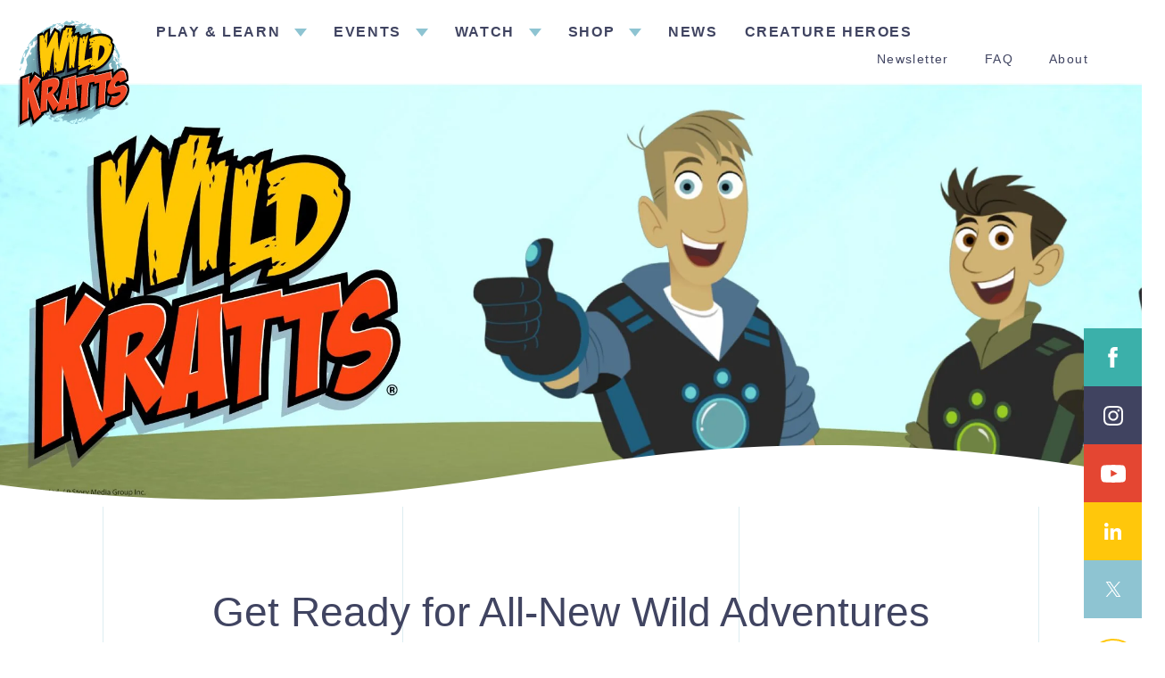

--- FILE ---
content_type: text/html; charset=UTF-8
request_url: https://www.wildkratts.com/get-ready-for-all-new-wild-adventures-with-wild-kratts-season-7/
body_size: 50588
content:
<!DOCTYPE html><html lang="en-US"><head><script data-no-optimize="1">var litespeed_docref=sessionStorage.getItem("litespeed_docref");litespeed_docref&&(Object.defineProperty(document,"referrer",{get:function(){return litespeed_docref}}),sessionStorage.removeItem("litespeed_docref"));</script> <meta charset="utf-8"><meta name="viewport" content="width=device-width, initial-scale=1.0, minimum-scale=1.0"><meta http-equiv="X-UA-Compatible" content="IE=edge" /><link rel="alternate" type="application/rss+xml" title="Wild Kratts Feed" href="https://www.wildkratts.com/feed/"><link rel="apple-touch-icon" sizes="180x180" href="/apple-touch-icon.png"><link rel="icon" type="image/png" sizes="32x32" href="/wp-content/themes/wild-kratts/assets/img/favicon-32x32.png"><link rel="icon" type="image/png" sizes="16x16" href="/wp-content/themes/wild-kratts/assets/img/favicon-16x16.png"><link rel="manifest" href="/site.webmanifest" crossorigin="use-credentials"><link rel="mask-icon" href="/assets/img/safari-pinned-tab.svg" color="#5bbad5"><meta name="msapplication-TileColor" content="#ffc40d"><meta name="theme-color" content="#ffffff"><meta name="p:domain_verify" content="34b1034715e4021cd83850c54bead6e6"/> <script type="litespeed/javascript">(function(w,d,s,l,i){w[l]=w[l]||[];w[l].push({'gtm.start':new Date().getTime(),event:'gtm.js'});var f=d.getElementsByTagName(s)[0],j=d.createElement(s),dl=l!='dataLayer'?'&l='+l:'';j.async=!0;j.src='https://www.googletagmanager.com/gtm.js?id='+i+dl;f.parentNode.insertBefore(j,f)})(window,document,'script','dataLayer','GTM-N58FWLX')</script> <meta name="twitter:site" content="@https://twitter.com/wildkratts_TV"><meta name="twitter:creator" content="@https://twitter.com/wildkratts_TV"><meta name="twitter:card" content="summary_large_image"><meta name="twitter:title" content="Get Ready for All-New Wild Adventures with Wild Kratts Season 7! - Wild Kratts"><meta name="twitter:url" content="https://www.wildkratts.com/get-ready-for-all-new-wild-adventures-with-wild-kratts-season-7/"><meta name="twitter:description" content=""><meta property="og:image" content="https://www.wildkratts.com/wp-content/uploads/2020/03/WK_Social_Sharing_Image.jpg"><meta name="twitter:image:src" content="https://www.wildkratts.com/wp-content/uploads/2020/03/WK_Social_Sharing_Image.jpg"><title>Get Ready for All-New Wild Adventures with Wild Kratts Season 7! - Wild Kratts</title> <script data-cfasync="false">window._EPYT_ = window._EPYT_ || {
                    ajaxurl: "https://www.wildkratts.com/wp-admin/admin-ajax.php",
                    security: "a2c2894da1",
                    gallery_scrolloffset: 20,
                    eppathtoscripts: "https://www.wildkratts.com/wp-content/plugins/youtube-embed-plus-pro/scripts/",
                    eppath: "https://www.wildkratts.com/wp-content/plugins/youtube-embed-plus-pro/",
                    epresponsiveselector: ["iframe.__youtube_prefs__"],
                    version: "14.2.4",
                    epdovol: true,
                    evselector: 'iframe.__youtube_prefs__[src], iframe[src*="youtube.com/embed/"], iframe[src*="youtube-nocookie.com/embed/"]',
                    ajax_compat: false,
                    maxres_facade: 'eager',
                    ytapi_load: 'light',
                    pause_others: false,
                    facade_mode: false,
                    not_live_on_channel: false,
                    not_live_showtime: 180,
                                stopMobileBuffer: true                };</script> <meta name='robots' content='index, follow, max-image-preview:large, max-snippet:-1, max-video-preview:-1' /><meta name="description" content="The Wild Kratts crew are back with more exciting Creature Adventures and amazing Creature Powers in the first 4 episodes of Season 7 starting May 22nd on PBS KIDS." /><link rel="canonical" href="https://www.wildkratts.com/get-ready-for-all-new-wild-adventures-with-wild-kratts-season-7/" /><meta property="og:locale" content="en_US" /><meta property="og:type" content="article" /><meta property="og:title" content="Get Ready for All-New Wild Adventures with Wild Kratts Season 7!" /><meta property="og:description" content="The Wild Kratts crew are back with more exciting Creature Adventures and amazing Creature Powers in the first 4 episodes of Season 7 starting May 22nd on PBS KIDS." /><meta property="og:url" content="https://www.wildkratts.com/get-ready-for-all-new-wild-adventures-with-wild-kratts-season-7/" /><meta property="og:site_name" content="Wild Kratts" /><meta property="article:publisher" content="https://www.facebook.com/wildkrattsofficial" /><meta property="article:published_time" content="2023-05-15T14:08:15+00:00" /><meta property="article:modified_time" content="2023-05-30T17:11:00+00:00" /><meta name="author" content="Henry" /><meta name="twitter:card" content="summary_large_image" /><meta name="twitter:creator" content="@thekrattbrothers" /><meta name="twitter:site" content="@WildKrattsTV" /><meta name="twitter:label1" content="Written by" /><meta name="twitter:data1" content="Henry" /><meta name="twitter:label2" content="Est. reading time" /><meta name="twitter:data2" content="1 minute" /> <script type="application/ld+json" class="yoast-schema-graph">{"@context":"https://schema.org","@graph":[{"@type":"NewsArticle","@id":"https://www.wildkratts.com/get-ready-for-all-new-wild-adventures-with-wild-kratts-season-7/#article","isPartOf":{"@id":"https://www.wildkratts.com/get-ready-for-all-new-wild-adventures-with-wild-kratts-season-7/"},"author":{"name":"Henry","@id":"https://www.wildkratts.com/#/schema/person/6d61b86fdfd92e15bf6a6e9ba148ecbb"},"headline":"Get Ready for All-New Wild Adventures with Wild Kratts Season 7!","datePublished":"2023-05-15T14:08:15+00:00","dateModified":"2023-05-30T17:11:00+00:00","mainEntityOfPage":{"@id":"https://www.wildkratts.com/get-ready-for-all-new-wild-adventures-with-wild-kratts-season-7/"},"wordCount":37,"publisher":{"@id":"https://www.wildkratts.com/#organization"},"inLanguage":"en-US"},{"@type":"WebPage","@id":"https://www.wildkratts.com/get-ready-for-all-new-wild-adventures-with-wild-kratts-season-7/","url":"https://www.wildkratts.com/get-ready-for-all-new-wild-adventures-with-wild-kratts-season-7/","name":"Get Ready for All-New Wild Adventures with Wild Kratts Season 7! - Wild Kratts","isPartOf":{"@id":"https://www.wildkratts.com/#website"},"datePublished":"2023-05-15T14:08:15+00:00","dateModified":"2023-05-30T17:11:00+00:00","description":"The Wild Kratts crew are back with more exciting Creature Adventures and amazing Creature Powers in the first 4 episodes of Season 7 starting May 22nd on PBS KIDS.","inLanguage":"en-US","potentialAction":[{"@type":"ReadAction","target":["https://www.wildkratts.com/get-ready-for-all-new-wild-adventures-with-wild-kratts-season-7/"]}]},{"@type":"WebSite","@id":"https://www.wildkratts.com/#website","url":"https://www.wildkratts.com/","name":"Wild Kratts","description":"Creature Adventuring with the Kratt Brothers","publisher":{"@id":"https://www.wildkratts.com/#organization"},"potentialAction":[{"@type":"SearchAction","target":{"@type":"EntryPoint","urlTemplate":"https://www.wildkratts.com/?s={search_term_string}"},"query-input":{"@type":"PropertyValueSpecification","valueRequired":true,"valueName":"search_term_string"}}],"inLanguage":"en-US"},{"@type":"Organization","@id":"https://www.wildkratts.com/#organization","name":"Wild Kratts","url":"https://www.wildkratts.com/","logo":{"@type":"ImageObject","inLanguage":"en-US","@id":"https://www.wildkratts.com/#/schema/logo/image/","url":"https://www.wildkratts.com/wp-content/uploads/2020/04/Wild-Kratts-Logo-Small.png","contentUrl":"https://www.wildkratts.com/wp-content/uploads/2020/04/Wild-Kratts-Logo-Small.png","width":512,"height":512,"caption":"Wild Kratts"},"image":{"@id":"https://www.wildkratts.com/#/schema/logo/image/"},"sameAs":["https://www.facebook.com/wildkrattsofficial","https://x.com/WildKrattsTV","https://www.instagram.com/wildkrattstv/","https://www.youtube.com/channel/UCxEmDFo1yUbbxjEb9RjitVA","https://en.wikipedia.org/wiki/Wild_Kratts"]},{"@type":"Person","@id":"https://www.wildkratts.com/#/schema/person/6d61b86fdfd92e15bf6a6e9ba148ecbb","name":"Henry","sameAs":["https://x.com/thekrattbrothers"]}]}</script> <link rel='dns-prefetch' href='//js.hs-scripts.com' /><link rel='dns-prefetch' href='//ajax.googleapis.com' /><link rel="alternate" title="oEmbed (JSON)" type="application/json+oembed" href="https://www.wildkratts.com/wp-json/oembed/1.0/embed?url=https%3A%2F%2Fwww.wildkratts.com%2Fproducts%2Fget-ready-for-all-new-wild-adventures-with-wild-kratts-season-7%2F" /><link rel="alternate" title="oEmbed (XML)" type="text/xml+oembed" href="https://www.wildkratts.com/wp-json/oembed/1.0/embed?url=https%3A%2F%2Fwww.wildkratts.com%2Fproducts%2Fget-ready-for-all-new-wild-adventures-with-wild-kratts-season-7%2F&#038;format=xml" /><style id="litespeed-ucss">@font-face{font-display:swap;font-family:dashicons;src:url(/wp-includes/fonts/dashicons.eot?99ac726223c749443b642ce33df8b800);src:url(/wp-includes/fonts/dashicons.eot?99ac726223c749443b642ce33df8b800#iefix)format("embedded-opentype"),url([data-uri])format("woff"),url(/wp-includes/fonts/dashicons.ttf?99ac726223c749443b642ce33df8b800)format("truetype");font-weight:400;font-style:normal}a,body,div,footer,h1,h3,header,html,img,li,nav,ol,p,span,strong,ul{padding:0;border:0;font:inherit;vertical-align:baseline;margin:0}footer,header,nav{display:block}body{line-height:1}ol,ul{list-style:none}.btn__newsletter,.heading__primary--l-small,.heading__primary--medium,.nav-secondary a,.section__content .content ol,p{font-family:"Rubik",sans-serif}.heading__primary--medium{font-size:48px;line-height:58px;font-weight:500}.heading__primary--l-small{font-size:24px;line-height:34px;font-weight:800;letter-spacing:.01em}@media not all and (min-resolution:.001dpcm){@supports (-webkit-appearance:none){.heading__primary--l-small{font-weight:700}}}p{font-size:18px;line-height:28px;letter-spacing:.01em}@media (max-width:1440px){.heading__primary--medium{font-size:46px;line-height:56px;text-align:center}.heading__primary--l-small{font-size:22px;line-height:32px}p{font-size:16px;line-height:26px}}@media (max-width:1200px){.heading__primary--medium{font-size:42px;line-height:52px}}@media (max-width:992px){.heading__primary--medium{font-size:36px;line-height:46px}.heading__primary--l-small{font-size:20px;line-height:30px}p{font-size:14px;line-height:24px}}@media (max-width:768px){.heading__primary--medium{font-size:32px;line-height:42px}}@media (max-width:480px){.heading__primary--medium{font-size:28px;line-height:38px}.heading__primary--l-small{font-size:18px;line-height:28px}}.section__page-header .section__bg{background-size:cover;background-repeat:no-repeat;background-position:center}.section__bg-lines .wrapper:before{position:absolute;top:0;bottom:0;left:0;margin:auto}.section__bg-lines .wrapper:after{right:0}.section__bg-lines,.section__footer .social__nav .icon,.section__footer .social__nav a,.section__page-header .section__bg,.section__page-header .social__nav .btn__share-toggle,.section__page-header .social__nav .icon,.section__page-header .social__nav a{position:absolute;top:0;bottom:0;left:0;right:0;margin:auto}.section__page-header .section__bg svg{position:absolute;bottom:0}.section__bg-lines .wrapper:after,.section__page-header .social__nav .dropdown__share:after{position:absolute;top:0;bottom:0;margin:auto}.section__header{position:relative;padding:15px 80px 20px}.section__header .social__nav{display:none}.section__header .btn__toggle{display:none;position:absolute;top:35px;right:15px;width:24px;height:22px;border:0;outline:0;background:0 0}.section__header .btn__toggle span{display:inline-block;height:4px;width:100%;border-radius:5px;background:#3bb0aa;position:absolute;left:0;right:0}.section__header .btn__toggle span:nth-child(1){top:0}.section__header .btn__toggle span:nth-child(2),.section__header .btn__toggle span:nth-child(3){top:0;bottom:0;margin:auto}.section__header .btn__toggle span:nth-child(4){bottom:0}.section__header .brand{display:inline-block;position:absolute;left:40px;top:30px;z-index:1}.section__header .logo{width:125px;height:120px}.section__header--default{background:#fff;z-index:10}.section__header--default .brand{top:23px}.nav__container{display:inline-block;vertical-align:top;width:100%}.nav-main{display:inline-block;padding-left:130px}.nav-main.light .dropdown-menu{background:rgba(255,255,255,.4)}.nav-main.light .dropdown-menu li:first-child{padding-left:20px}.nav-main.light .dropdown-menu li:last-child{padding-right:20px}.footer-menu ul,.nav-main ul,.nav-secondary ul{font-size:0}.nav-main li{display:inline-block;vertical-align:top;font-size:18px;line-height:1em;letter-spacing:.1em;font-weight:600;text-transform:uppercase}.nav-main li+li{margin-left:40px}.nav-main a,.nav-secondary a{color:inherit;text-decoration:none}.nav-main .dropdown{position:relative;padding-right:30px}.nav-main .dropdown:before{content:"";display:inline-block;width:0;height:0;border-style:solid;border-width:0 7px 9px;border-color:transparent transparent #8ec4d2;position:absolute;right:0;top:4px;transform:rotate(180deg);transition:transform .4s ease}.nav-main .dropdown:hover:before{transform:rotate(0deg)}.nav-main .dropdown:hover .dropdown-menu{opacity:1;max-width:100vw;transition:max-width 2s ease .4s}.nav-main .dropdown-menu{position:absolute;left:0;top:100%;white-space:nowrap;max-width:0;padding-top:55px;border-bottom:2px solid #8ec4d2;overflow:hidden;transition:max-width .8s ease 0s}.nav-main .dropdown-menu li{text-transform:none;font-weight:400;overflow:hidden}.nav-main .dropdown-menu a{display:inline-block;padding-bottom:25px;position:relative}.nav-main .dropdown-menu a:after,.nav-secondary a:after{content:"";display:inline-block;width:100%;position:absolute;left:0;right:0}.nav-main .dropdown-menu a:after{height:15px;bottom:-25px;background:#8ec4d2;transform:rotate(-5deg);transition:transform .6s ease .3s,bottom .6s ease,height .6s ease .3s}.nav-main .dropdown-menu a:hover:after{height:8px;bottom:-4px;transform:rotate(0deg)}.nav-secondary{float:right;padding-top:15px}.nav-secondary,.nav-secondary li{display:inline-block;vertical-align:top}.nav-secondary li+li{margin-left:55px}.nav-secondary li.mobile{display:none}.nav-secondary a{font-size:16px;letter-spacing:.1em;position:relative}.nav-secondary a:after{height:1px;background:#404461;opacity:0;bottom:2px;transition:opacity .6s ease}.nav-secondary a:hover:after{opacity:1}@media (max-width:1440px){.section__header{padding:15px 60px 20px}.section__header .brand{left:20px}.nav-main{padding-left:115px}.nav-main li{font-size:16px}.nav-main li+li{margin-left:30px}.nav-main .dropdown-menu{padding-top:45px}.nav-secondary a{font-size:14px}.nav-secondary a:after{bottom:1px}.nav-secondary li+li{margin-left:40px}}@media (max-width:1200px){.section__header{padding:15px 50px 20px}.section__header .brand{left:15px;top:20px}.section__header .logo{width:105px;height:100px}.nav-main{padding-left:95px}.nav-main li{font-size:15px}.nav-main li+li{margin-left:30px}.nav-main .dropdown{padding-right:20px}.nav-main .dropdown:before{border-width:0 5px 7px}.nav-main .dropdown-menu a{padding-bottom:20px}.nav-secondary a{font-size:13px}.nav-secondary a:after{bottom:0}.nav-secondary li+li{margin-left:20px}}@media (max-width:1024px){.section__header{padding:23px 50px 20px}.section__header .logo{width:90px;height:86px}.nav-main{padding-left:75px}.nav-main li{font-size:14px}.nav-main li+li{margin-left:20px}.nav-main .dropdown{padding-right:15px}.nav-main .dropdown:before{border-width:0 4px 6px}.nav-main .dropdown-menu a{padding-bottom:20px}.nav-secondary a{font-size:12px;padding-bottom:1px}.nav-secondary li+li{margin-left:10px}}@media (max-width:1024px) and (pointer:coarse){.section__header .btn__toggle{display:inline-block;right:40px;top:35px}.section__header .btn__toggle span{transform:rotate(0deg);opacity:1;transition:opacity .3s ease,transform .3s ease}.section__header .logo{width:75px;height:72px}.section__header .social__nav{display:-ms-flexbox;display:flex;-ms-flex-flow:row wrap;flex-flow:row wrap;-ms-flex-pack:justify;justify-content:space-between;width:285px;margin:0 0 0 50px}.section__header .social__nav li{display:inline-block;vertical-align:top;width:30px;height:30px;position:relative}.section__header .social__nav .icon,.section__header .social__nav a{position:absolute;top:0;bottom:0;left:0;right:0;margin:auto}.section__header .social__nav .icon path{fill:#fff}.section__header .social__nav .icon__facebook{width:12px;height:25px}.section__header .social__nav .icon__instagram{width:22px;height:22px}.section__header .social__nav .icon__youtube{width:28px;height:20px}.section__header .social__nav .icon__linkedin{width:21px;height:21px;top:-4px}.section__header .social__nav .icon__twitter{width:22px;height:18px}.section__header--default{background:0 0;padding:0}.nav-main{padding:125px 0 65px;background:#404360}.nav-main .dropdown{height:18px;overflow:hidden;transition:height .6s ease}.nav-main .dropdown:hover:before{transform:rotate(180deg)}.nav-main .dropdown-menu{position:relative;top:auto;margin-top:30px;max-width:100%;border-bottom:0;border-left:2px solid #8ec4d2;padding-top:0;padding-left:20px}.nav-main .dropdown-menu a{padding-bottom:0}.nav-main .dropdown-menu a:after{content:none}.nav-secondary{float:none;background:#212437;padding:65px 0 45px;position:relative}.nav-secondary li.mobile{display:block}.nav__container{display:block;width:100%;position:absolute;top:0;left:0;right:0;background:#212437;padding-bottom:40px;transform:translateY(-100%);transition:opacity .6s ease,transform .6s ease}.nav-main,.nav-secondary{width:100%;display:block;padding-left:50px;padding-right:50px;color:#fff}.nav-main li,.nav-secondary li{display:block;font-size:18px;line-height:1em;text-transform:uppercase}.nav-main li+li,.nav-secondary li+li{margin-left:0;margin-top:30px}.nav-main a,.nav-secondary a{font-size:inherit;font-weight:inherit}}@media (max-width:992px){.section__header .btn__toggle{display:inline-block;right:40px;top:35px}.section__header .btn__toggle span{transform:rotate(0deg);opacity:1;transition:opacity .3s ease,transform .3s ease}.section__header .logo{width:75px;height:72px}.section__header .social__nav{display:-ms-flexbox;display:flex;-ms-flex-flow:row wrap;flex-flow:row wrap;-ms-flex-pack:justify;justify-content:space-between;width:285px;margin:0 0 0 50px}.section__header .social__nav li{display:inline-block;vertical-align:top;width:30px;height:30px;position:relative}.section__header .social__nav .icon,.section__header .social__nav a{position:absolute;top:0;bottom:0;left:0;right:0;margin:auto}.section__header .social__nav .icon path{fill:#fff}.section__header .social__nav .icon__facebook{width:12px;height:25px}.section__header .social__nav .icon__instagram{width:22px;height:22px}.section__header .social__nav .icon__youtube{width:28px;height:20px}.section__header .social__nav .icon__linkedin{width:21px;height:21px;top:-4px}.section__header .social__nav .icon__twitter{width:22px;height:18px}.section__header--default{background:0 0;padding:0}.nav-main{padding:125px 0 65px;background:#404360}.nav-main.light .dropdown-menu li:first-child{padding-left:0}.nav-main.light .dropdown-menu li:last-child{padding-right:0}.nav-main .dropdown{height:18px;overflow:hidden;transition:height .6s ease}.nav-main .dropdown:hover:before{transform:rotate(180deg)}.nav-main .dropdown-menu{position:relative;top:auto;margin-top:30px;max-width:100%;border-bottom:0;border-left:2px solid #8ec4d2;padding-top:10px;padding-bottom:10px;padding-left:20px}.nav-main .dropdown-menu a{padding-bottom:0}.nav-main .dropdown-menu a:after{content:none}.nav-secondary{float:none;background:#212437;padding:65px 0 45px;position:relative}.nav-secondary li.mobile{display:block}.nav__container{display:block;width:100%;position:absolute;top:0;left:0;right:0;background:#212437;padding-bottom:40px;transform:translateY(-100%);transition:opacity .6s ease,transform .6s ease}.nav-main,.nav-secondary{width:100%;display:block;padding-left:50px;padding-right:50px;color:#fff}.nav-main li,.nav-secondary li{display:block;font-size:18px;line-height:1em;text-transform:uppercase}.nav-main li+li,.nav-secondary li+li{margin-left:0;margin-top:30px}.nav-main a,.nav-secondary a{font-size:inherit;font-weight:inherit}}@media (max-width:768px){.section__header .brand{top:10px}.section__header .logo{width:60px;height:57px}.section__header .btn__toggle{top:35px;right:25px}.section__header .social__nav{margin-left:30px}.nav-main,.nav-secondary{padding-left:30px;padding-right:30px}.nav-main{padding-top:100px;padding-bottom:60px}.nav-secondary{padding-top:60px}}@media (max-width:480px){.section__header .brand{top:10px;left:15px}.section__header .btn__toggle{right:15px}.section__header .social__nav{margin-left:auto;margin-right:auto}.nav-main,.nav-secondary{padding-left:35px;padding-right:35px}}@media (max-width:320px){.section__header .brand{top:10px;left:5px}.section__header .btn__toggle{right:5px}.nav-main,.nav-secondary{padding-left:20px;padding-right:20px}.nav-main li,.nav-secondary li{font-size:14px}.nav-main li+li,.nav-secondary li+li{margin-top:20px}}.btn__newsletter,.footer-menu a{text-decoration:none;position:relative}.btn__newsletter{margin-left:20px;font-size:18px;line-height:28px;letter-spacing:.01em;font-weight:500;color:#fff;background:#212437;border:0;outline:0;border-radius:35px;width:165px;text-align:center;padding:16px 50px 16px 25px}.btn__newsletter:after,.btn__newsletter:before{content:"";position:absolute;display:inline-block;margin:auto;right:25px;top:0;bottom:0;width:0}.btn__newsletter:before{background:#fff;height:3px;left:auto;transition:width .3s ease}.btn__newsletter:after{height:0;border-style:solid;border-width:5.5px 0 5.5px 7px;border-color:transparent transparent transparent #fff;transition:transform .4s ease}.btn__newsletter:hover:before{width:10px}.btn__newsletter:hover:after{transform:translateX(7px)}.section__footer{background-image:url(/wp-content/themes/wild-kratts/assets/img/footer__bg--pattern.png);background-size:cover;background-repeat:no-repeat;background-position:top;background-color:transparent;color:#fff;padding-top:250px;padding-bottom:40px;text-align:right;position:relative;overflow:hidden}.section__footer .pattern{position:absolute;top:0;bottom:0;left:0;z-index:0;opacity:.4;display:none}.section__footer .wrapper{position:relative;z-index:1}.section__footer .brand{float:left}.section__footer .logo{width:130px;height:125px}.section__footer p{text-align:left;padding-top:70px;font-size:10px;line-height:1.4em;font-weight:400;clear:both;padding-right:70px}.section__footer p+p{padding-top:0}.section__footer .social{display:inline-block;vertical-align:top;padding-left:51px;margin-left:45px;position:relative;margin-top:40px}.section__footer .social:before{content:"";display:inline-block;height:100%;width:2px;background:#ffc70b;position:absolute;left:0;top:0;bottom:0;margin:auto}.section__footer .social__nav{display:-ms-flexbox;display:flex;-ms-flex-flow:row wrap;flex-flow:row wrap;-ms-flex-pack:justify;justify-content:space-between;width:270px}.section__footer .social__nav li{display:inline-block;vertical-align:top;position:relative;width:30px;height:30px}.section__footer .social__nav a,.section__page-header .social__nav a{transition:opacity .4s ease}.section__footer .social__nav a:hover,.section__page-header .social__nav a:hover{opacity:.5}.section__footer .social__nav .icon path,.section__page-header .section__bg svg path,.section__page-header .social__nav .btn__share-toggle:hover .icon path,.section__page-header .social__nav .icon path{fill:#fff}.section__footer .social__nav .icon__facebook{width:12px;height:25px}.section__footer .social__nav .icon__instagram{width:22px;height:22px}.section__footer .social__nav .icon__youtube{width:28px;height:19px}.section__footer .social__nav .icon__linkedin{width:21px;height:21px;top:-3px}.section__footer .social__nav .icon__twitter{width:22px;height:18px}.section__footer .scroll{display:inline-block;position:absolute;right:0;bottom:-40px;background:#212437;height:60px;width:61px;border-top-left-radius:30px;border-top-right-radius:30px}.section__footer .scroll:after{content:"";height:0;width:3px;background:#8ec4d2;top:0;bottom:0;margin:auto;transition:height .4s ease}.footer-menu a:after,.section__footer .scroll span,.section__footer .scroll:after{display:inline-block;position:absolute;left:0;right:0}.section__footer .scroll span{width:0;height:0;border-style:solid;border-width:0 5.5px 7px;border-color:transparent transparent #8ec4d2;top:0;bottom:0;margin:auto;transition:transform .4s ease}.section__footer .scroll:hover span{transform:translateY(-7px)}.section__footer .scroll:hover:after{height:10px}.section__footer-default{overflow:visible;margin-top:100px;padding-top:300px}.section__footer-default .section__newsletter{float:left;width:375px;clear:both;text-align:left;display:-ms-flexbox;display:flex;-ms-flex-align:center;align-items:center;-ms-flex-pack:start;justify-content:flex-start}.section__footer-default .social{margin-top:25px}.section__footer-default .brand{position:absolute;top:-335px;left:0}.footer-menu{display:inline-block;vertical-align:top;text-align:left;padding-top:7px;margin-top:40px}.footer-menu--default{margin-top:25px}.footer-menu li{font-size:18px;line-height:1em;letter-spacing:.1em;text-transform:uppercase;font-weight:800;display:inline-block}.footer-menu li+li{margin-left:60px}.footer-menu a{color:inherit}.footer-menu a:after{content:"";height:1px;width:100%;background:#fff;opacity:0;bottom:-1px;transition:opacity .6s ease}*,.footer-menu a:hover:after{opacity:1}@media (max-width:1700px){.section__footer-default .section__newsletter{width:460px}}@media (max-width:1440px){.section__footer{padding-top:225px}.section__footer .social{padding-left:21px;margin-left:19px}.section__footer .social__nav{width:255px}.section__footer .social__nav .icon__facebook{width:10px;height:21px}.section__footer .social__nav .icon__instagram{width:20px;height:20px}.section__footer .social__nav .icon__youtube{width:25px;height:17px}.section__footer .social__nav .icon__linkedin{width:19px;height:19px}.section__footer .social__nav .icon__twitter{width:20px;height:16px}.section__footer p{padding-top:55px}.section__footer-default{text-align:center}.section__footer-default .brand{top:-275px}.section__footer-default .section__newsletter{width:100%;display:block;float:none;margin:0 auto 20px;text-align:center}.section__footer-default .section__newsletter .btn__newsletter{margin:20px auto 0;display:block;height:auto}.footer-menu li{font-size:16px}.footer-menu li+li{margin-left:40px}}@media (max-width:1200px){.section__footer .social{padding-left:16px;margin-left:15px}.section__footer .social__nav{width:195px}.section__footer .social__nav .icon__facebook{width:8px;height:17px}.section__footer .social__nav .icon__instagram{width:17px;height:17px}.section__footer .social__nav .icon__youtube{width:22px;height:15px}.section__footer .social__nav .icon__linkedin{width:17px;height:17px}.section__footer .social__nav .icon__twitter{width:17px;height:13px}.section__footer-default .brand{top:-270px}.section__footer-default .section__newsletter{width:365px}.footer-menu li{font-size:15px}.footer-menu li+li{margin-left:30px}}@media (max-width:1024px){.section__footer .social__nav{width:190px}.footer-menu li{font-size:14px}.footer-menu li+li{margin-left:25px}}@media (max-width:992px){.section__footer{padding-top:200px}.section__footer .scroll{height:50px;width:50px}.section__footer .brand{display:block;float:none;width:110px;margin:0 auto 30px}.section__footer .logo{width:110px;height:105px}.section__footer p{padding-top:50px}.section__footer .social{margin-top:0}.section__footer-default{margin-top:80px;text-align:center}.section__footer-default .brand{top:-235px}.section__footer-default .section__newsletter{width:90%;margin:0 auto 25px;float:none}.footer-menu,.footer-menu--default{margin-top:0}.footer-menu li{line-height:1.6em}.footer-menu li+li{margin-left:25px}}@media (max-width:768px){.section__footer{padding-top:140px;padding-bottom:20px;text-align:center}.section__footer .brand{margin:-20px 10px 0;float:none;display:inline-block;vertical-align:top}.section__footer .logo{width:75px;height:72px}.section__footer .scroll{right:50px;height:40px;width:40px;bottom:-20px}.section__footer .social{margin-left:0;padding-left:0;padding-top:20px;display:block;text-align:center}.section__footer .social:before{content:none}.section__footer .social__nav{margin:0 auto;width:100%;max-width:215px}.section__footer p{font-size:10px;padding-right:60px;padding-left:60px}.section__footer-default{padding-top:100px;margin-top:60px}.section__footer-default .brand{margin:0;left:50px;top:-125px}.section__footer-default .section__newsletter{width:100%;margin-top:0;float:none;text-align:center;padding-bottom:30px;margin-bottom:0}.footer-menu,.section__footer p{text-align:center;padding-top:20px}.footer-menu{display:block;clear:both}.footer-menu li{font-size:18px}.footer-menu li+li{margin-left:25px}}@media (max-width:480px){.section__footer .scroll{right:30px}.section__footer-default{margin-top:40px}.section__footer-default .brand{left:35px;top:-115px}.section__footer-default .section__newsletter{display:block;padding-bottom:10px}.btn__newsletter{height:40px;padding:6px 14px 6px 6px;font-size:14px;margin-left:0;margin-top:5px;display:inline-block;width:140px}.btn__newsletter:after,.btn__newsletter:before{right:12px}.footer-menu li{font-size:14px}.footer-menu li+li{margin-left:20px}}@media (max-width:320px){.footer-menu ul{display:-ms-flexbox;display:flex;-ms-flex-flow:row wrap;flex-flow:row wrap;-ms-flex-pack:justify;justify-content:space-between;width:100%}.footer-menu li+li{margin-left:auto}}*{outline:0;padding:0;margin:0;box-sizing:border-box}body,html{overflow:visible;overflow-x:hidden;position:relative}body{font-family:sans-serif;-webkit-font-smoothing:antialiased;-webkit-backface-visibility:hidden;-moz-osx-font-smoothing:grayscale;color:#404461}.screen_reader{clip:rect(1px 1px 1px 1px);clip:rect(1px,1px,1px,1px);height:1px;overflow:hidden;position:absolute!important;width:1px}.wrapper{width:1435px;margin:0 auto}.inner-wrapper{width:990px;margin:0 auto}.section{clear:both}.section__bg-lines{z-index:0}.section__bg-lines .wrapper{position:relative;height:100%}.section__bg-lines .wrapper:after,.section__bg-lines .wrapper:before{content:"";display:inline-block;border:1px solid rgba(142,196,210,.3);border-top:0;border-bottom:0;width:calc(33.333% - 15px);height:100%}.section__bg-lines .wrapper:before{right:auto}.section__bg-lines .wrapper:after{left:auto}.section__page-header{height:545px;position:relative;margin-bottom:90px}.section__page-header .section__bg{z-index:1}.section__page-header .section__bg svg{top:auto;display:block;width:104%;left:-2%;right:-2%;height:auto;margin:0 auto}.section__page-header .inner-wrapper{height:100%}.section__page-header .container{display:table;height:100%;width:100%;position:relative;z-index:2}.section__page-header .container>div{display:table-cell;vertical-align:middle;font-size:0}.section__page-header .social__nav{display:inline-block;position:absolute;right:0;top:330px;z-index:3}.section__page-header .social__nav li{cursor:pointer;width:82px;height:80px;position:relative;text-align:center;display:block;background:#3bb0aa}.section__page-header .social__nav li:nth-child(2){background:#404360}.section__page-header .social__nav li:nth-child(3){background:#e44632}.section__page-header .social__nav li:nth-child(4){background:#ffc70b}.section__page-header .social__nav li:nth-child(5){background:#8ec4d2}.section__page-header .social__nav li.item__share{background:0 0;margin-top:20px}.section__page-header .social__nav .btn__share-toggle{cursor:pointer;height:60px;width:60px;border-radius:50%;border:2px solid #ffc70b;background:0 0;outline:0;transition:background .6s ease}.section__page-header .social__nav .btn__share-toggle:hover{background:#ffc70b}.section__page-header .social__nav .dropdown__share{position:absolute;top:50%;left:-100%;border-radius:25px;padding:10px 0;background:#fff;filter:drop-shadow(0 0 12px rgba(64,68,97,.08));opacity:0;transform:scale(0) translateY(-50%);transform-origin:100%0;transition:all .4s cubic-bezier(.5,0,0,1.25),opacity .2s ease-out}.section__page-header .social__nav .dropdown__share:after{content:"";left:auto;right:-14px;display:inline-block;width:0;height:0;border-style:solid;border-width:14px 0 14px 14px;border-color:transparent transparent transparent #fff}.section__page-header .social__nav .dropdown__share li{width:50px;height:60px;background:0 0}.section__page-header .social__nav .dropdown__share .icon path{fill:#404461}.section__page-header .social__nav .icon__facebook{width:11px;height:23px}.section__page-header .social__nav .icon__instagram{width:22px;height:22px}.section__page-header .social__nav .icon__youtube{width:28px;height:20px}.section__page-header .social__nav .icon__linkedin{width:21px;height:19px}.section__page-header .social__nav .icon__twitter{width:22px;height:17px}.section__page-header .social__nav .icon__share{width:20px;height:27px;left:-3px}.section__page-header .social__nav .icon__share path{fill:#404360;transition:fill .4s ease}@media (max-width:1440px){.section__page-header{height:475px}.section__page-header .social__nav{top:275px}.section__page-header .social__nav li{width:65px;height:65px}}@media (max-width:1200px){.section__page-header{margin-bottom:75px}.section__page-header .social__nav{top:320px}.section__page-header .social__nav li{width:52px;height:50px}.section__page-header .social__nav .btn__share-toggle{height:40px;width:40px}.section__page-header .social__nav .dropdown__share{left:calc(-100% - 10px)}.section__page-header .social__nav .dropdown__share li{width:45px;height:50px}.section__page-header .social__nav .icon__facebook{width:9px;height:19px}.section__page-header .social__nav .icon__instagram{width:17px;height:17px}.section__page-header .social__nav .icon__youtube{width:21px;height:14px}.section__page-header .social__nav .icon__linkedin{width:16px;height:16px}.section__page-header .social__nav .icon__twitter{width:17px;height:13px}.section__page-header .social__nav .icon__share{width:13px;height:17px}}@media (max-width:1024px){.section__page-header{height:405px;margin-bottom:60px}.section__page-header .social__nav{top:255px}}@media (max-width:768px){.section__page-header{height:295px;margin-bottom:40px}.section__page-header .social__nav{display:none;top:175px}.section__page-header .social__nav li{width:42px;height:40px}.section__page-header .social__nav .icon__facebook{width:8px;height:17px}.section__page-header .social__nav .icon__instagram{width:17px;height:17px}.section__page-header .social__nav .icon__youtube{width:22px;height:15px}.section__page-header .social__nav .icon__linkedin{width:17px;height:17px}.section__page-header .social__nav .icon__twitter{width:17px;height:13px}}@media (max-width:480px){.section__page-header{height:250px;margin-bottom:30px}}.section__content{position:relative;z-index:1;padding-bottom:70px}.section__content .content ol+p,.section__content .content p+ol,.section__content .section__title+.section__intro{margin-top:30px}.section__content .section__intro+.content{margin-top:20px}.section__content .section__intro{color:#3bb0aa;font-weight:500}.section__content .section__intro p{font-size:inherit;font-family:inherit;line-height:inherit;color:inherit;letter-spacing:inherit}.section__content .content a{color:inherit;text-decoration:none;position:relative;transition:opacity .6s ease}.section__content .content a:after{content:"";display:inline-block;height:1px;width:100%;background:#404461;position:absolute;bottom:0;left:0;right:0}.section__content .content a:hover{opacity:.6}.section__content .content ol{letter-spacing:.01em;font-size:18px;line-height:28px;counter-reset:my-awesome-counter}.section__content .content strong{font-weight:700}.section__content .content ol li{position:relative;counter-increment:my-awesome-counter;padding-left:35px}.section__content .content ol li:before{content:"";display:inline-block;vertical-align:top;position:absolute;left:0;top:0}.section__content .content ol li+li{margin-top:5px}.section__content .content ol li:before{content:"0"counter(my-awesome-counter);font-weight:800;color:#ffc70b}.section__content .content p+p{margin-top:10px}@media (max-width:1440px){.section__content .content ol{font-size:16px;line-height:26px}}@media (max-width:1024px){.section__content{padding-bottom:60px}}@media (max-width:992px){.section__content .content ol{font-size:14px;line-height:24px}}@media (max-width:768px){.section__content{padding-bottom:40px}.section__content .content ol+p,.section__content .content p+ol{margin-top:20px}.section__content .content p+p{margin-top:10px}}@media (max-width:480px){.section__content{padding-bottom:30px}}.section__img-blocks{position:relative;z-index:1;padding-bottom:70px}.section__img-blocks ul{font-size:0;display:-ms-flexbox;display:flex;-ms-flex-flow:row wrap;flex-flow:row wrap;-ms-flex-pack:justify;justify-content:space-between}.section__img-blocks li{display:inline-block;vertical-align:top;margin-bottom:35px}.section__img-blocks .block--fullwidth{width:100%}.section__img-blocks .block img{max-width:100%;height:auto}@media (max-width:1440px){.section__img-blocks li{margin-bottom:25px}}@media (max-width:992px){.section__img-blocks li{margin-bottom:15px}}@media (max-width:1700px){.wrapper{width:1230px}}@media (max-width:1440px){.wrapper{width:1050px}.inner-wrapper{width:850px}}@media (max-width:1200px){.wrapper{width:885px}.inner-wrapper{width:750px}}@media (max-width:1024px){.wrapper{width:850px}.inner-wrapper{width:700px}}@media (max-width:992px){.wrapper{width:650px}.inner-wrapper{width:600px}}@media (max-width:768px){.wrapper{width:100%;padding:0 50px}.inner-wrapper{width:100%;padding:0 80px}}@media (max-width:480px){.wrapper{padding:0 35px}.inner-wrapper{padding:0 50px}}@media (max-width:320px){.wrapper{padding:0 20px}.inner-wrapper{padding:0 40px}}@media print{a[href]:after{content:none!important}img{max-width:100%!important}body,html{width:8.5in!important;overflow:visible!important;margin:0 auto}.section__bg-lines,.section__footer,.section__header{display:none}.wrapper{width:100%;padding:0 30px}.section__content{padding-bottom:40px}.section__content .content ol+p,.section__content .content p+ol{margin-top:20px}.section__content .content p+p{margin-top:10px}.section__page-header{height:150px;margin-bottom:40px}.section__page-header .social__nav{display:none;top:175px}.section__page-header .social__nav li{width:42px;height:40px}.section__page-header .social__nav .icon__facebook{width:8px;height:17px}.section__page-header .social__nav .icon__instagram{width:17px;height:17px}.section__page-header .social__nav .icon__youtube{width:22px;height:15px}.section__page-header .social__nav .icon__linkedin{width:17px;height:17px}.section__page-header .social__nav .icon__twitter{width:17px;height:13px}.heading__primary--medium{font-size:32px;line-height:42px}}</style><link rel="preload" as="image" href="https://www.wildkratts.com/wp-content/themes/wild-kratts/assets/img/wk_logo.svg"><link rel="preload" as="image" href="https://www.wildkratts.com/wp-content/themes/wild-kratts/assets/img/wk_logo.svg"> <script data-cfasync="false">window._EPYT_ = window._EPYT_ || {
                    ajaxurl: "https://www.wildkratts.com/wp-admin/admin-ajax.php",
                    security: "a2c2894da1",
                    gallery_scrolloffset: 20,
                    eppathtoscripts: "https://www.wildkratts.com/wp-content/plugins/youtube-embed-plus-pro/scripts/",
                    eppath: "https://www.wildkratts.com/wp-content/plugins/youtube-embed-plus-pro/",
                    epresponsiveselector: ["iframe.__youtube_prefs__"],
                    version: "14.2.4",
                    epdovol: true,
                    evselector: 'iframe.__youtube_prefs__[src], iframe[src*="youtube.com/embed/"], iframe[src*="youtube-nocookie.com/embed/"]',
                    ajax_compat: false,
                    maxres_facade: 'eager',
                    ytapi_load: 'light',
                    pause_others: false,
                    facade_mode: false,
                    not_live_on_channel: false,
                    not_live_showtime: 180,
                                stopMobileBuffer: true                };</script> <script type="litespeed/javascript" data-src="//ajax.googleapis.com/ajax/libs/jquery/1.11.0/jquery.min.js" id="jquery-js"></script> <link rel="https://api.w.org/" href="https://www.wildkratts.com/wp-json/" /><link rel="alternate" title="JSON" type="application/json" href="https://www.wildkratts.com/wp-json/wp/v2/products/10929" /><noscript>
<img height="1" width="1" style="display:none" alt="fbpx"
src="https://www.facebook.com/tr?id=2727216397553832&ev=PageView&noscript=1" />
</noscript><link rel="icon" href="https://www.wildkratts.com/wp-content/uploads/2020/09/cropped-WK-LOGO-FAVICON-LARGE-2-32x32.png" sizes="32x32" /><link rel="icon" href="https://www.wildkratts.com/wp-content/uploads/2020/09/cropped-WK-LOGO-FAVICON-LARGE-2-192x192.png" sizes="192x192" /><link rel="apple-touch-icon" href="https://www.wildkratts.com/wp-content/uploads/2020/09/cropped-WK-LOGO-FAVICON-LARGE-2-180x180.png" /><meta name="msapplication-TileImage" content="https://www.wildkratts.com/wp-content/uploads/2020/09/cropped-WK-LOGO-FAVICON-LARGE-2-270x270.png" /></head><body class="wp-singular products-template-default single single-products postid-10929 wp-theme-wild-kratts get-ready-for-all-new-wild-adventures-with-wild-kratts-season-7">
<noscript><iframe data-lazyloaded="1" src="about:blank" data-litespeed-src="https://www.googletagmanager.com/ns.html?id=GTM-N58FWLX"
height="0" width="0" style="display:none;visibility:hidden"></iframe></noscript><header class="section section__header section__header--default" id="section_0"><h1 class="screen_reader">Wild Kratts</h1>
<a class="brand" href="https://www.wildkratts.com/">
<img src="https://www.wildkratts.com/wp-content/themes/wild-kratts/assets/img/wk_logo.svg" alt="Wild Kratts Logo" class="logo" fetchpriority="high" decoding="sync" fetchpriority="high" decoding="sync">
</a><div class="nav__container"><nav class="nav-main light"><ul id="menu-primary-navigation" class="nav nav-pills"><li id="menu-item-45" class="dropdown menu-play-learn"><a class="dropdown-toggle" data-toggle="dropdown" data-target="#" href="https://www.wildkratts.com/play-learn-wild-kratts/">Play &#038; Learn</a><ul class="dropdown-menu"><li id="menu-item-9047" class="menu-activities"><a href="https://www.wildkratts.com/play-learn-wild-kratts/activities/">Activities</a></li><li id="menu-item-9046" class="menu-games"><a href="https://www.wildkratts.com/play-learn-wild-kratts/wild-kratts-games/">Games</a></li></ul></li><li id="menu-item-53" class="landing dropdown menu-events"><a class="dropdown-toggle" data-toggle="dropdown" data-target="#" href="https://www.wildkratts.com/events/">Events</a><ul class="dropdown-menu"><li id="menu-item-55" class="menu-wild-kratts-live"><a href="https://www.wildkratts.com/events/wild-kratts-live/">Wild Kratts LIVE!</a></li><li id="menu-item-54" class="menu-museum-exhibits"><a href="https://www.wildkratts.com/museum-exhibits/">Museum Exhibits</a></li></ul></li><li id="menu-item-56" class="dropdown menu-watch"><a class="dropdown-toggle" data-toggle="dropdown" data-target="#" href="https://www.wildkratts.com/watch/">Watch</a><ul class="dropdown-menu"><li id="menu-item-12749" class="menu-where-to-watch-wild-kratts-full-episodes"><a href="https://www.wildkratts.com/watch/watch-wild-kratts-episodes/">Where to Watch Wild Kratts Full Episodes</a></li></ul></li><li id="menu-item-12979" class="dropdown menu-shop"><a class="dropdown-toggle" data-toggle="dropdown" data-target="#" href="https://www.wildkratts.com/shop/product-guide/">Shop</a><ul class="dropdown-menu"><li id="menu-item-12980" class="menu-product-guide"><a href="https://www.wildkratts.com/shop/product-guide/">Product Guide</a></li><li id="menu-item-13221" class="menu-wild-kratts-holiday-guide"><a href="https://www.wildkratts.com/wild-kratts-holiday-gift-guide/">Wild Kratts Holiday Guide</a></li><li id="menu-item-12063" class="menu-giveaways"><a href="https://www.wildkratts.com/shop/giveaways/">Giveaways</a></li></ul></li><li id="menu-item-44" class="menu-news"><a href="https://www.wildkratts.com/news/">News</a></li><li id="menu-item-9806" class="menu-creature-heroes"><a href="https://www.wildkratts.com/kratt-brothers-creature-hero-foundation/">Creature Heroes</a></li></ul></nav><nav class="nav-secondary"><ul id="menu-high-level-nav" class="nav nav-pills"><li id="menu-item-1648" class="menu-newsletter"><a href="https://www.wildkratts.com/newsletter/">Newsletter</a></li><li id="menu-item-59" class="menu-faq"><a href="https://www.wildkratts.com/faq/">FAQ</a></li><li id="menu-item-215" class="mobile menu-contact"><a href="https://www.wildkratts.com/contact-us/">Contact</a></li><li id="menu-item-61" class="menu-about"><a href="https://www.wildkratts.com/about/">About</a></li></ul></nav><ul class="social__nav"><li>
<a href="https://www.facebook.com/wildkrattsofficial/" target="_blank">
<svg version="1.1" class="icon icon__facebook" xmlns="http://www.w3.org/2000/svg" xmlns:xlink="http://www.w3.org/1999/xlink" x="0px" y="0px" width="88.6px" height="189.8px" viewBox="0 0 88.6 189.8" style="enable-background:new 0 0 88.6 189.8;" xml:space="preserve">
<path class="st0" d="M58.9,189.8H19.6V94.9H0V62.2h19.6V42.6C19.6,15.9,30.7,0,62.2,0h26.2v32.7H72c-12.3,0-13.1,4.6-13.1,13.1 l-0.1,16.4h29.7l-3.5,32.7H58.9V189.8z"/>
</svg>
</a></li><li>
<a href="https://www.instagram.com/wildkrattstv" target="_blank">
<svg version="1.1" class="icon icon__instagram" xmlns="http://www.w3.org/2000/svg" xmlns:xlink="http://www.w3.org/1999/xlink" x="0px" y="0px" width="193.2px" height="193.2px" viewBox="0 0 193.2 193.2" style="enable-background:new 0 0 193.2 193.2;" xml:space="preserve">
<path class="st0" d="M96.6,17.4c25.8,0,28.9,0.1,39,0.6c9.4,0.4,14.5,2,17.9,3.3c4.5,1.8,7.7,3.8,11.1,7.2s5.5,6.6,7.2,11.1 c1.3,3.4,2.9,8.5,3.3,17.9c0.5,10.2,0.6,13.2,0.6,39s-0.1,28.9-0.6,39c-0.4,9.4-2,14.5-3.3,17.9c-1.8,4.5-3.8,7.7-7.2,11.1 s-6.6,5.5-11.1,7.2c-3.4,1.3-8.5,2.9-17.9,3.3c-10.2,0.5-13.2,0.6-39,0.6s-28.9-0.1-39-0.6c-9.4-0.4-14.5-2-17.9-3.3 c-4.5-1.8-7.7-3.8-11.1-7.2s-5.5-6.6-7.2-11.1c-1.3-3.4-2.9-8.5-3.3-17.9c-0.5-10.2-0.6-13.2-0.6-39s0.1-28.9,0.6-39 c0.4-9.4,2-14.5,3.3-17.9c1.8-4.5,3.8-7.7,7.2-11.1s6.6-5.5,11.1-7.2C43,20,48.2,18.4,57.6,18C67.8,17.5,70.8,17.4,96.6,17.4 M96.6,0C70.4,0,67.1,0.1,56.8,0.6C46.5,1.1,39.5,2.7,33.3,5.1C27,7.5,21.6,10.8,16.2,16.2S7.5,27,5.1,33.3 c-2.4,6.1-4,13.2-4.5,23.5C0.1,67.1,0,70.4,0,96.6s0.1,29.5,0.6,39.8c0.5,10.3,2.1,17.3,4.5,23.5c2.5,6.4,5.8,11.7,11.1,17.1 c5.4,5.4,10.8,8.7,17.1,11.1c6.1,2.4,13.2,4,23.5,4.5c10.3,0.5,13.6,0.6,39.8,0.6s29.5-0.1,39.8-0.6c10.3-0.5,17.3-2.1,23.5-4.5 c6.4-2.5,11.7-5.8,17.1-11.1c5.4-5.4,8.7-10.8,11.1-17.1c2.4-6.1,4-13.2,4.5-23.5c0.5-10.3,0.6-13.6,0.6-39.8s-0.1-29.5-0.6-39.8 c-0.5-10.3-2.1-17.3-4.5-23.5c-2.5-6.4-5.8-11.7-11.1-17.1c-5.4-5.4-10.8-8.7-17.1-11.1c-6.1-2.4-13.2-4-23.5-4.5 C126.1,0.1,122.9,0,96.6,0L96.6,0z"/>
<path class="st0" d="M96.6,47C69.2,47,47,69.2,47,96.6s22.2,49.6,49.6,49.6s49.6-22.2,49.6-49.6S124,47,96.6,47z M96.6,128.8 c-17.8,0-32.2-14.4-32.2-32.2s14.4-32.2,32.2-32.2c17.8,0,32.2,14.4,32.2,32.2S114.4,128.8,96.6,128.8z"/>
<path class="st0" d="M159.8,45c0,6.4-5.2,11.6-11.6,11.6c-6.4,0-11.6-5.2-11.6-11.6c0-6.4,5.2-11.6,11.6-11.6 C154.6,33.4,159.8,38.6,159.8,45z"/>
</svg>
</a></li><li>
<a href="https://www.youtube.com/channel/UCxEmDFo1yUbbxjEb9RjitVA" target="_blank">
<svg version="1.1" class="icon icon__youtube" xmlns="http://www.w3.org/2000/svg" xmlns:xlink="http://www.w3.org/1999/xlink" x="0px" y="0px" viewBox="0 0 7.5 5.3" style="enable-background:new 0 0 7.5 5.3;" xml:space="preserve">
<path class="st0" d="M7.4,1.1c0,0-0.1-0.5-0.3-0.7C6.9,0.1,6.5,0.1,6.4,0.1C5.3,0,3.8,0,3.8,0h0c0,0-1.6,0-2.6,0.1 c-0.1,0-0.5,0-0.8,0.3C0.1,0.6,0.1,1.1,0.1,1.1S0,1.7,0,2.4v0.6c0,0.6,0.1,1.2,0.1,1.2s0.1,0.5,0.3,0.7C0.7,5.2,1,5.2,1.2,5.2 c0.6,0.1,2.6,0.1,2.6,0.1s1.6,0,2.6-0.1c0.1,0,0.5,0,0.8-0.3c0.2-0.2,0.3-0.7,0.3-0.7s0.1-0.6,0.1-1.2V2.4C7.5,1.7,7.4,1.1,7.4,1.1z M3,3.6V1.5l2,1.1L3,3.6z"/>
</svg>
</a></li><li>
<a href="https://www.linkedin.com/company/kratt-brothers-company-ltd" target="_blank">
<svg version="1.1" class="icon icon__linkedin" xmlns="http://www.w3.org/2000/svg" xmlns:xlink="http://www.w3.org/1999/xlink" x="0px" y="0px" viewBox="0 0 20.5 20.5" style="enable-background:new 0 0 20.5 20.5;" xml:space="preserve">
<path class="st0" d="M0.3,6.8h4.3v13.7H0.3V6.8z M2.5,0c1.4,0,2.5,1.1,2.5,2.5c0,1.4-1.1,2.5-2.5,2.5C1.1,4.9,0,3.8,0,2.5 C0,1.1,1.1,0,2.5,0"/>
<path class="st0" d="M7.3,6.8h4.1v1.9h0.1c0.6-1.1,2-2.2,4-2.2c4.3,0,5.1,2.8,5.1,6.5v7.5h-4.3v-6.7c0-1.6,0-3.6-2.2-3.6 c-2.2,0-2.6,1.7-2.6,3.5v6.8H7.3V6.8z"/>
</svg>
</a></li><li>
<a href="https://twitter.com/wildkratts_TV" target="_blank">
<svg version="1.1" class="icon icon__twitter" xmlns="http://www.w3.org/2000/svg" xmlns:xlink="http://www.w3.org/1999/xlink" x="0" y="0" width="17.1" height="13.9" viewBox="0 0 17.1 13.9" style="enable-background:new 0 0 17.1 13.9;" xml:space="preserve">
<path d="M17.1,1.6c-0.6,0.3-1.3,0.5-2,0.6c0.7-0.4,1.3-1.1,1.5-1.9C16,0.7,15.2,1,14.4,1.1C13.8,0.4,12.9,0,11.8,0 C9.9,0,8.3,1.6,8.3,3.5c0,0.3,0,0.5,0.1,0.8C5.5,4.2,2.9,2.8,1.2,0.6C0.9,1.2,0.7,1.8,0.7,2.4c0,1.2,0.6,2.3,1.6,2.9 c-0.6,0-1.1-0.2-1.6-0.4c0,0,0,0,0,0c0,1.7,1.2,3.1,2.8,3.4C3.2,8.5,2.9,8.5,2.6,8.5c-0.2,0-0.4,0-0.7-0.1c0.4,1.4,1.7,2.4,3.3,2.4 c-1.2,0.9-2.7,1.5-4.4,1.5c-0.3,0-0.6,0-0.8,0c1.6,1,3.4,1.6,5.4,1.6c6.5,0,10-5.3,10-10c0-0.2,0-0.3,0-0.5C16,3,16.6,2.3,17.1,1.6 L17.1,1.6z"></path>
</svg>
</a></li></ul></div>
<button class="btn__toggle">
<span></span>
<span></span>
<span></span>
<span></span>
</button></header><main class="container"><div class="section section__page-header" id="section_1"><div class="section__bg" style="background-image: url('https://www.wildkratts.com/wp-content/uploads/2023/03/Banner_Wild-Kratts-REVISED-scaled.jpg.webp');">
<svg version="1.1" class="shape shape__wave" xmlns="http://www.w3.org/2000/svg" xmlns:xlink="http://www.w3.org/1999/xlink" x="0px" y="0px" viewBox="0 0 1920 99.5" style="enable-background:new 0 0 1920 99.5;" xml:space="preserve">
<path class="st0" d="M1920,99.5H0L0,59c76.4,10.9,191,24.1,330.5,27.9c372.8,10,569.1-57.2,856-79.6C1361-6.4,1610.6-6.7,1920,59
C1920,180.3,1920-21.8,1920,99.5z"/>
</svg></div><div class="inner-wrapper"><div class="container"><div></div></div></div><ul class="social__nav"><li>
<a href="https://www.facebook.com/wildkrattsofficial/" target="_blank">
<svg version="1.1" class="icon icon__facebook" xmlns="http://www.w3.org/2000/svg" xmlns:xlink="http://www.w3.org/1999/xlink" x="0px" y="0px" width="88.6px" height="189.8px" viewBox="0 0 88.6 189.8" style="enable-background:new 0 0 88.6 189.8;" xml:space="preserve">
<path class="st0" d="M58.9,189.8H19.6V94.9H0V62.2h19.6V42.6C19.6,15.9,30.7,0,62.2,0h26.2v32.7H72c-12.3,0-13.1,4.6-13.1,13.1 l-0.1,16.4h29.7l-3.5,32.7H58.9V189.8z"/>
</svg>
</a></li><li>
<a href="https://www.instagram.com/wildkrattstv" target="_blank">
<svg version="1.1" class="icon icon__instagram" xmlns="http://www.w3.org/2000/svg" xmlns:xlink="http://www.w3.org/1999/xlink" x="0px" y="0px" width="193.2px" height="193.2px" viewBox="0 0 193.2 193.2" style="enable-background:new 0 0 193.2 193.2;" xml:space="preserve">
<path class="st0" d="M96.6,17.4c25.8,0,28.9,0.1,39,0.6c9.4,0.4,14.5,2,17.9,3.3c4.5,1.8,7.7,3.8,11.1,7.2s5.5,6.6,7.2,11.1 c1.3,3.4,2.9,8.5,3.3,17.9c0.5,10.2,0.6,13.2,0.6,39s-0.1,28.9-0.6,39c-0.4,9.4-2,14.5-3.3,17.9c-1.8,4.5-3.8,7.7-7.2,11.1 s-6.6,5.5-11.1,7.2c-3.4,1.3-8.5,2.9-17.9,3.3c-10.2,0.5-13.2,0.6-39,0.6s-28.9-0.1-39-0.6c-9.4-0.4-14.5-2-17.9-3.3 c-4.5-1.8-7.7-3.8-11.1-7.2s-5.5-6.6-7.2-11.1c-1.3-3.4-2.9-8.5-3.3-17.9c-0.5-10.2-0.6-13.2-0.6-39s0.1-28.9,0.6-39 c0.4-9.4,2-14.5,3.3-17.9c1.8-4.5,3.8-7.7,7.2-11.1s6.6-5.5,11.1-7.2C43,20,48.2,18.4,57.6,18C67.8,17.5,70.8,17.4,96.6,17.4 M96.6,0C70.4,0,67.1,0.1,56.8,0.6C46.5,1.1,39.5,2.7,33.3,5.1C27,7.5,21.6,10.8,16.2,16.2S7.5,27,5.1,33.3 c-2.4,6.1-4,13.2-4.5,23.5C0.1,67.1,0,70.4,0,96.6s0.1,29.5,0.6,39.8c0.5,10.3,2.1,17.3,4.5,23.5c2.5,6.4,5.8,11.7,11.1,17.1 c5.4,5.4,10.8,8.7,17.1,11.1c6.1,2.4,13.2,4,23.5,4.5c10.3,0.5,13.6,0.6,39.8,0.6s29.5-0.1,39.8-0.6c10.3-0.5,17.3-2.1,23.5-4.5 c6.4-2.5,11.7-5.8,17.1-11.1c5.4-5.4,8.7-10.8,11.1-17.1c2.4-6.1,4-13.2,4.5-23.5c0.5-10.3,0.6-13.6,0.6-39.8s-0.1-29.5-0.6-39.8 c-0.5-10.3-2.1-17.3-4.5-23.5c-2.5-6.4-5.8-11.7-11.1-17.1c-5.4-5.4-10.8-8.7-17.1-11.1c-6.1-2.4-13.2-4-23.5-4.5 C126.1,0.1,122.9,0,96.6,0L96.6,0z"/>
<path class="st0" d="M96.6,47C69.2,47,47,69.2,47,96.6s22.2,49.6,49.6,49.6s49.6-22.2,49.6-49.6S124,47,96.6,47z M96.6,128.8 c-17.8,0-32.2-14.4-32.2-32.2s14.4-32.2,32.2-32.2c17.8,0,32.2,14.4,32.2,32.2S114.4,128.8,96.6,128.8z"/>
<path class="st0" d="M159.8,45c0,6.4-5.2,11.6-11.6,11.6c-6.4,0-11.6-5.2-11.6-11.6c0-6.4,5.2-11.6,11.6-11.6 C154.6,33.4,159.8,38.6,159.8,45z"/>
</svg>
</a></li><li>
<a href="https://www.youtube.com/channel/UCxEmDFo1yUbbxjEb9RjitVA" target="_blank">
<svg version="1.1" class="icon icon__youtube" xmlns="http://www.w3.org/2000/svg" xmlns:xlink="http://www.w3.org/1999/xlink" x="0px" y="0px" viewBox="0 0 7.5 5.3" style="enable-background:new 0 0 7.5 5.3;" xml:space="preserve">
<path class="st0" d="M7.4,1.1c0,0-0.1-0.5-0.3-0.7C6.9,0.1,6.5,0.1,6.4,0.1C5.3,0,3.8,0,3.8,0h0c0,0-1.6,0-2.6,0.1 c-0.1,0-0.5,0-0.8,0.3C0.1,0.6,0.1,1.1,0.1,1.1S0,1.7,0,2.4v0.6c0,0.6,0.1,1.2,0.1,1.2s0.1,0.5,0.3,0.7C0.7,5.2,1,5.2,1.2,5.2 c0.6,0.1,2.6,0.1,2.6,0.1s1.6,0,2.6-0.1c0.1,0,0.5,0,0.8-0.3c0.2-0.2,0.3-0.7,0.3-0.7s0.1-0.6,0.1-1.2V2.4C7.5,1.7,7.4,1.1,7.4,1.1z M3,3.6V1.5l2,1.1L3,3.6z"/>
</svg>
</a></li><li>
<a href="https://www.linkedin.com/company/kratt-brothers-company-ltd" target="_blank">
<svg version="1.1" class="icon icon__linkedin" xmlns="http://www.w3.org/2000/svg" xmlns:xlink="http://www.w3.org/1999/xlink" x="0px" y="0px" viewBox="0 0 20.5 20.5" style="enable-background:new 0 0 20.5 20.5;" xml:space="preserve">
<path class="st0" d="M0.3,6.8h4.3v13.7H0.3V6.8z M2.5,0c1.4,0,2.5,1.1,2.5,2.5c0,1.4-1.1,2.5-2.5,2.5C1.1,4.9,0,3.8,0,2.5 C0,1.1,1.1,0,2.5,0"/>
<path class="st0" d="M7.3,6.8h4.1v1.9h0.1c0.6-1.1,2-2.2,4-2.2c4.3,0,5.1,2.8,5.1,6.5v7.5h-4.3v-6.7c0-1.6,0-3.6-2.2-3.6 c-2.2,0-2.6,1.7-2.6,3.5v6.8H7.3V6.8z"/>
</svg>
</a></li><li>
<a href="https://twitter.com/wildkratts_TV" target="_blank">
<svg version="1.1" class="icon icon__twitter" xmlns="http://www.w3.org/2000/svg" xmlns:xlink="http://www.w3.org/1999/xlink" x="0" y="0" width="17.1" height="13.9" viewBox="0 0 1200 1226.37" style="enable-background:new 0 0 17.1 13.9;" xml:space="preserve">
<path d="M714.163 519.284L1160.89 0H1055.03L667.137 450.887L357.328 0H0L468.492 681.821L0 1226.37H105.866L515.491 750.218L842.672 1226.37H1200L714.137 519.284H714.163ZM569.165 687.828L521.697 619.934L144.011 79.6944H306.615L611.412 515.685L658.88 583.579L1055.08 1150.3H892.476L569.165 687.854V687.828Z"></path>
</svg>
</a></li><li class="item__share">
<button class="btn__share-toggle" type="button" name="button">
<svg version="1.1" class="icon icon__share" xmlns="http://www.w3.org/2000/svg" xmlns:xlink="http://www.w3.org/1999/xlink" x="0px" y="0px" viewBox="0 0 92.8 126.9" style="enable-background:new 0 0 92.8 126.9;" xml:space="preserve">
<path d="M85.9,89c-5.5-5.1-13.3-5.8-20.5-5.8c-1,0-2.1-0.1-3.1-0.2c-9.9-0.2-18-8.2-18.4-18.1c0-0.5,0-1.1,0-1.6v-1.2 c0-10.4,8.5-18.9,18.9-18.9c0,0,8.4,0,8.4,0c1.9,0,3.8,0.2,5.7-0.4c9.2-2.6,15.9-11,15.9-21C92.8,9.8,83.1,0,71,0 C58.9,0,50.5,9.6,49.2,21c-0.7,6-3.4,11.8-8.1,15.7c-2.3,1.9-4.9,3.4-7.8,4.2c-3.6,1-7.9,0.8-11.6,0.8C9.8,41.7,0,51.5,0,63.6 s9.8,21.8,21.8,21.8c6.6,0,12.6,0.1,18.2,4.1c3.6,2.6,6.3,6.4,7.8,10.6c1.5,4.2,1.3,8.8,2.9,13c3.2,8.3,11.4,13.8,20.3,13.8 c12.1,0,21.8-9.8,21.8-21.8C92.8,99,90.3,93.1,85.9,89z"/>
</svg>
</button><ul class="dropdown__share"><li>
<a href="https://twitter.com/share?url=https://www.wildkratts.com/get-ready-for-all-new-wild-adventures-with-wild-kratts-season-7/" target="_blank">
<svg version="1.1" class="icon icon__twitter" xmlns="http://www.w3.org/2000/svg" xmlns:xlink="http://www.w3.org/1999/xlink" x="0" y="0" width="17.1" height="13.9" viewBox="0 0 1200 1226.37" style="enable-background:new 0 0 17.1 13.9;" xml:space="preserve">
<path d="M714.163 519.284L1160.89 0H1055.03L667.137 450.887L357.328 0H0L468.492 681.821L0 1226.37H105.866L515.491 750.218L842.672 1226.37H1200L714.137 519.284H714.163ZM569.165 687.828L521.697 619.934L144.011 79.6944H306.615L611.412 515.685L658.88 583.579L1055.08 1150.3H892.476L569.165 687.854V687.828Z"></path>
</svg>
</a></li><li>
<a href="https://www.linkedin.com/shareArticle?mini=true&url=https://www.wildkratts.com/get-ready-for-all-new-wild-adventures-with-wild-kratts-season-7/&title=GetReadyforAll-NewWildAdventureswithWildKrattsSeason7!" target="_blank">
<svg version="1.1" class="icon icon__linkedin" xmlns="http://www.w3.org/2000/svg" xmlns:xlink="http://www.w3.org/1999/xlink" x="0px" y="0px" viewBox="0 0 20.5 20.5" style="enable-background:new 0 0 20.5 20.5;" xml:space="preserve">
<path class="st0" d="M0.3,6.8h4.3v13.7H0.3V6.8z M2.5,0c1.4,0,2.5,1.1,2.5,2.5c0,1.4-1.1,2.5-2.5,2.5C1.1,4.9,0,3.8,0,2.5 C0,1.1,1.1,0,2.5,0"/>
<path class="st0" d="M7.3,6.8h4.1v1.9h0.1c0.6-1.1,2-2.2,4-2.2c4.3,0,5.1,2.8,5.1,6.5v7.5h-4.3v-6.7c0-1.6,0-3.6-2.2-3.6 c-2.2,0-2.6,1.7-2.6,3.5v6.8H7.3V6.8z"/>
</svg>
</a></li><li>
<a href="https://www.facebook.com/sharer.php?u=https://www.wildkratts.com/get-ready-for-all-new-wild-adventures-with-wild-kratts-season-7/" target="_blank">
<svg version="1.1" class="icon icon__facebook" xmlns="http://www.w3.org/2000/svg" xmlns:xlink="http://www.w3.org/1999/xlink" x="0px" y="0px" width="88.6px" height="189.8px" viewBox="0 0 88.6 189.8" style="enable-background:new 0 0 88.6 189.8;" xml:space="preserve">
<path class="st0" d="M58.9,189.8H19.6V94.9H0V62.2h19.6V42.6C19.6,15.9,30.7,0,62.2,0h26.2v32.7H72c-12.3,0-13.1,4.6-13.1,13.1 l-0.1,16.4h29.7l-3.5,32.7H58.9V189.8z"/>
</svg>
</a></li></ul></li></ul></div><div class="section section__content section__content--fullwidth" id="section_2"><div class="inner-wrapper"><h3 class="section__title heading__primary--medium">Get Ready for All-New Wild Adventures with Wild Kratts Season 7!</h3><div class="section__intro heading__primary--l-small"><p>The wait is finally over! All-new episodes of Wild Kratts will begin premiering on PBS KIDS next week (May 22nd)!</p></div><div class="content"><p>The Wild Kratts crew are back with more exciting Creature Adventures and amazing Creature Powers in the first 4 episodes of Season 7:</p><ol><li>&#8220;Outfoxed&#8221; &#8211; Premiering on <strong>May 22nd</strong> &#8211; The gang uses Aviva&#8217;s new Sniff-Tracker 1000 to track down Chris after he is caught and carried off by a red fox.</li><li>&#8220;Clever the Raven&#8221; &#8211; Premiering on <strong>May 23rd</strong> &#8211; A raven unexpectedly joins Martin and Chris on their adventure to find a wolf pack.</li><li>&#8220;Race to Goat Mountain&#8221; &#8211; Premiering on <strong>May 24th</strong> &#8211; Chris challenges Paisley Paver to a race to the top of Goat Mountain, and the winner will decide the future of the mountain ecosystem.</li><li>&#8220;Owl Odyssey&#8221; &#8211; Premiering on <strong>May 25th</strong> -When the gang gets lost a world away from the Tortuga, they find inspiration in several owls to get back home.<div id="itemheader26" class="list-group-item" data-st="2023-05-25 18:30:00" data-et="" data-channelnumber="" data-subchannelnumber="" data-callsign="PBS-KID" data-listingid="1243696766" data-listdatetime="2023-05-25 18:30:00" data-duration="30" data-showid="23609198" data-seriesid="200722" data-showname="Wild Kratts" data-episodetitle="Outfoxed" data-episodenumber="701" data-parts="0" data-partnum="0" data-seriespremiere="" data-seasonpremiere="" data-seriesfinale="" data-seasonfinale="" data-repeat="" data-new_show="" data-rating="TVY" data-captioned="1" data-educational="1" data-blackwhite="" data-subtitled="" data-live="" data-hd="1" data-descriptivevideo="" data-inprogress="" data-showtypeid="^" data-breakoutlevel="3" data-showtype="Animals, Children" data-year="" data-guest="" data-cast="" data-director="" data-starrating="0" data-description="The gang uses Aviva's new Sniff-Tracker 1000 to track down Chris after he is caught and carried off by a red fox." data-league="" data-team1="" data-team2="" data-sport_event="" data-location="" data-showpicture="v2/p8369911_b_v12_am.jpg" data-showtitle="Wild Kratts - Outfoxed">&nbsp;</div></li></ol><p>But that&#8217;s not all! If you can&#8217;t wait to watch these episodes, we have some good news. <strong>All four episodes will be available to stream on the PBS KIDS Video App and Video Player starting Monday, May 22nd.</strong> You can enjoy these exciting adventures at your convenience!</p><p>Live in Canada? Don&#8217;t worry episodes are also available on TVOKids and Knowledge Network.</p><p>These 4 new episode begin <strong>airing on TVOKids starting May 30th</strong>, with each new episode also available to stream on the <a href="https://www.tvokids.com/school-age/videos/wild-kratts-season-7/outfoxed">TVOKids website</a> as soon as it airs on TV!</p><p>Schedule:</p><p>&#8220;Outfoxed&#8221; &#8211; May 30th @ 5:14 PM<br />
&#8220;Clever the Raven&#8221; &#8211; May 31st @ 5:26 PM<br />
&#8220;Owl Odyssey&#8221; &#8211; June 1st @ 5:27 PM<br />
&#8220;Race to Goat Mountain&#8221; &#8211; June 2nd @ 5:27 PM</p><p>We can&#8217;t wait for you to join us on these new journeys</p><p>Stay tuned to our social channels for more updates, behind-the-scenes peeks, and exciting Wild Kratts content. Until then, keep on Creature Adventuring!</p></div></div></div><div class="section section__img-blocks" id="section_3"><div class="inner-wrapper"><ul class="blocks"><li class="block block--fullwidth">
<img data-lazyloaded="1" src="[data-uri]" width="2160" height="2160" data-src="https://www.wildkratts.com/wp-content/uploads/2023/05/Season-7-1-4-v1.jpg.webp" alt="Season 7 1-4 v1"></li></ul></div></div><div class="section section__bg-lines"><div class="wrapper"></div></div></main><footer class="section section__footer section__footer-default"><div class="wrapper">
<a class="brand" href="https://www.wildkratts.com/">
<img src="https://www.wildkratts.com/wp-content/themes/wild-kratts/assets/img/wk_logo.svg" alt="Wild Kratts Logo" class="logo" fetchpriority="high" decoding="sync" fetchpriority="high" decoding="sync">
</a><div class="section__newsletter"><div class="section__description"><h3 class="heading__primary--l-small section__title">Subscribe to our newsletter</h3></div>
<a class="btn__newsletter" href="/newsletter">Subscribe</a></div><nav class="footer-menu footer-menu--default"><ul id="menu-footer-navigation" class="nav navbar-nav"><li id="menu-item-65" class="menu-contact-us"><a href="https://www.wildkratts.com/contact-us/">Contact Us</a></li><li id="menu-item-64" class="menu-about"><a href="https://www.wildkratts.com/about/">About</a></li><li id="menu-item-62" class="menu-faq"><a href="https://www.wildkratts.com/faq/">FAQ</a></li><li id="menu-item-1642" class="menu-privacy-policy"><a rel="privacy-policy" href="https://www.wildkratts.com/privacy-policy/">Privacy Policy</a></li></ul></nav><div class="social"><ul class="social__nav"><li>
<a href="https://www.facebook.com/wildkrattsofficial/" target="_blank">
<svg version="1.1" class="icon icon__facebook" xmlns="http://www.w3.org/2000/svg" xmlns:xlink="http://www.w3.org/1999/xlink" x="0px" y="0px" width="88.6px" height="189.8px" viewBox="0 0 88.6 189.8" style="enable-background:new 0 0 88.6 189.8;" xml:space="preserve">
<path class="st0" d="M58.9,189.8H19.6V94.9H0V62.2h19.6V42.6C19.6,15.9,30.7,0,62.2,0h26.2v32.7H72c-12.3,0-13.1,4.6-13.1,13.1 l-0.1,16.4h29.7l-3.5,32.7H58.9V189.8z"/>
</svg>
</a></li><li>
<a href="https://www.instagram.com/wildkrattstv" target="_blank">
<svg version="1.1" class="icon icon__instagram" xmlns="http://www.w3.org/2000/svg" xmlns:xlink="http://www.w3.org/1999/xlink" x="0px" y="0px" width="193.2px" height="193.2px" viewBox="0 0 193.2 193.2" style="enable-background:new 0 0 193.2 193.2;" xml:space="preserve">
<path class="st0" d="M96.6,17.4c25.8,0,28.9,0.1,39,0.6c9.4,0.4,14.5,2,17.9,3.3c4.5,1.8,7.7,3.8,11.1,7.2s5.5,6.6,7.2,11.1 c1.3,3.4,2.9,8.5,3.3,17.9c0.5,10.2,0.6,13.2,0.6,39s-0.1,28.9-0.6,39c-0.4,9.4-2,14.5-3.3,17.9c-1.8,4.5-3.8,7.7-7.2,11.1 s-6.6,5.5-11.1,7.2c-3.4,1.3-8.5,2.9-17.9,3.3c-10.2,0.5-13.2,0.6-39,0.6s-28.9-0.1-39-0.6c-9.4-0.4-14.5-2-17.9-3.3 c-4.5-1.8-7.7-3.8-11.1-7.2s-5.5-6.6-7.2-11.1c-1.3-3.4-2.9-8.5-3.3-17.9c-0.5-10.2-0.6-13.2-0.6-39s0.1-28.9,0.6-39 c0.4-9.4,2-14.5,3.3-17.9c1.8-4.5,3.8-7.7,7.2-11.1s6.6-5.5,11.1-7.2C43,20,48.2,18.4,57.6,18C67.8,17.5,70.8,17.4,96.6,17.4 M96.6,0C70.4,0,67.1,0.1,56.8,0.6C46.5,1.1,39.5,2.7,33.3,5.1C27,7.5,21.6,10.8,16.2,16.2S7.5,27,5.1,33.3 c-2.4,6.1-4,13.2-4.5,23.5C0.1,67.1,0,70.4,0,96.6s0.1,29.5,0.6,39.8c0.5,10.3,2.1,17.3,4.5,23.5c2.5,6.4,5.8,11.7,11.1,17.1 c5.4,5.4,10.8,8.7,17.1,11.1c6.1,2.4,13.2,4,23.5,4.5c10.3,0.5,13.6,0.6,39.8,0.6s29.5-0.1,39.8-0.6c10.3-0.5,17.3-2.1,23.5-4.5 c6.4-2.5,11.7-5.8,17.1-11.1c5.4-5.4,8.7-10.8,11.1-17.1c2.4-6.1,4-13.2,4.5-23.5c0.5-10.3,0.6-13.6,0.6-39.8s-0.1-29.5-0.6-39.8 c-0.5-10.3-2.1-17.3-4.5-23.5c-2.5-6.4-5.8-11.7-11.1-17.1c-5.4-5.4-10.8-8.7-17.1-11.1c-6.1-2.4-13.2-4-23.5-4.5 C126.1,0.1,122.9,0,96.6,0L96.6,0z"/>
<path class="st0" d="M96.6,47C69.2,47,47,69.2,47,96.6s22.2,49.6,49.6,49.6s49.6-22.2,49.6-49.6S124,47,96.6,47z M96.6,128.8 c-17.8,0-32.2-14.4-32.2-32.2s14.4-32.2,32.2-32.2c17.8,0,32.2,14.4,32.2,32.2S114.4,128.8,96.6,128.8z"/>
<path class="st0" d="M159.8,45c0,6.4-5.2,11.6-11.6,11.6c-6.4,0-11.6-5.2-11.6-11.6c0-6.4,5.2-11.6,11.6-11.6 C154.6,33.4,159.8,38.6,159.8,45z"/>
</svg>
</a></li><li>
<a href="https://www.youtube.com/channel/UCxEmDFo1yUbbxjEb9RjitVA" target="_blank">
<svg version="1.1" class="icon icon__youtube" xmlns="http://www.w3.org/2000/svg" xmlns:xlink="http://www.w3.org/1999/xlink" x="0px" y="0px" viewBox="0 0 7.5 5.3" style="enable-background:new 0 0 7.5 5.3;" xml:space="preserve">
<path class="st0" d="M7.4,1.1c0,0-0.1-0.5-0.3-0.7C6.9,0.1,6.5,0.1,6.4,0.1C5.3,0,3.8,0,3.8,0h0c0,0-1.6,0-2.6,0.1 c-0.1,0-0.5,0-0.8,0.3C0.1,0.6,0.1,1.1,0.1,1.1S0,1.7,0,2.4v0.6c0,0.6,0.1,1.2,0.1,1.2s0.1,0.5,0.3,0.7C0.7,5.2,1,5.2,1.2,5.2 c0.6,0.1,2.6,0.1,2.6,0.1s1.6,0,2.6-0.1c0.1,0,0.5,0,0.8-0.3c0.2-0.2,0.3-0.7,0.3-0.7s0.1-0.6,0.1-1.2V2.4C7.5,1.7,7.4,1.1,7.4,1.1z M3,3.6V1.5l2,1.1L3,3.6z"/>
</svg>
</a></li><li>
<a href="https://www.linkedin.com/company/kratt-brothers-company-ltd" target="_blank">
<svg version="1.1" class="icon icon__linkedin" xmlns="http://www.w3.org/2000/svg" xmlns:xlink="http://www.w3.org/1999/xlink" x="0px" y="0px" viewBox="0 0 20.5 20.5" style="enable-background:new 0 0 20.5 20.5;" xml:space="preserve">
<path class="st0" d="M0.3,6.8h4.3v13.7H0.3V6.8z M2.5,0c1.4,0,2.5,1.1,2.5,2.5c0,1.4-1.1,2.5-2.5,2.5C1.1,4.9,0,3.8,0,2.5 C0,1.1,1.1,0,2.5,0"/>
<path class="st0" d="M7.3,6.8h4.1v1.9h0.1c0.6-1.1,2-2.2,4-2.2c4.3,0,5.1,2.8,5.1,6.5v7.5h-4.3v-6.7c0-1.6,0-3.6-2.2-3.6 c-2.2,0-2.6,1.7-2.6,3.5v6.8H7.3V6.8z"/>
</svg>
</a></li><li>
<a href="https://twitter.com/wildkratts_TV" target="_blank">
<svg version="1.1" class="icon icon__twitter" xmlns="http://www.w3.org/2000/svg" xmlns:xlink="http://www.w3.org/1999/xlink" x="0" y="0" width="17.1" height="13.9" viewBox="0 0 1200 1226.37" style="enable-background:new 0 0 17.1 13.9;" xml:space="preserve">
<path d="M714.163 519.284L1160.89 0H1055.03L667.137 450.887L357.328 0H0L468.492 681.821L0 1226.37H105.866L515.491 750.218L842.672 1226.37H1200L714.137 519.284H714.163ZM569.165 687.828L521.697 619.934L144.011 79.6944H306.615L611.412 515.685L658.88 583.579L1055.08 1150.3H892.476L569.165 687.854V687.828Z"></path>
</svg>
</a></li></ul></div><p>Wild Kratts&copy; 2026 Kratt Brothers Company Ltd. / 9 Story Media Group Inc.</p><p>Wild Kratts® and Creature Power® and associated characters, trademarks, and design elements are owned by Kratt Brothers Company Ltd. Licensed by Kratt Brothers Company Ltd. All Rights Reserved.</p>
<a href="#section_0" class="scroll scroll__up">
<span></span>
</a></div>
<img data-lazyloaded="1" src="[data-uri]" width="878" height="1070" data-src="https://www.wildkratts.com/wp-content/themes/wild-kratts/assets/img/animal-print.png" alt="Animal Print Pattern" class="pattern"></footer> <script type="speculationrules">{"prefetch":[{"source":"document","where":{"and":[{"href_matches":"/*"},{"not":{"href_matches":["/wp-*.php","/wp-admin/*","/wp-content/uploads/*","/wp-content/*","/wp-content/plugins/*","/wp-content/themes/wild-kratts/*","/*\\?(.+)"]}},{"not":{"selector_matches":"a[rel~=\"nofollow\"]"}},{"not":{"selector_matches":".no-prefetch, .no-prefetch a"}}]},"eagerness":"conservative"}]}</script> <div id='fb-pxl-ajax-code'></div> <script type="text/javascript" src="/wp-content/plugins/litespeed-cache/assets/js/instant_click.min.js" id="litespeed-cache-js" defer="defer" data-wp-strategy="defer"></script> <script type="litespeed/javascript" data-src="/wp-content/themes/wild-kratts/assets/js/plugins/jquery.nice-select.min.js" id="niceSelect-js"></script> <script data-no-optimize="1">window.lazyLoadOptions=Object.assign({},{threshold:300},window.lazyLoadOptions||{});!function(t,e){"object"==typeof exports&&"undefined"!=typeof module?module.exports=e():"function"==typeof define&&define.amd?define(e):(t="undefined"!=typeof globalThis?globalThis:t||self).LazyLoad=e()}(this,function(){"use strict";function e(){return(e=Object.assign||function(t){for(var e=1;e<arguments.length;e++){var n,a=arguments[e];for(n in a)Object.prototype.hasOwnProperty.call(a,n)&&(t[n]=a[n])}return t}).apply(this,arguments)}function o(t){return e({},at,t)}function l(t,e){return t.getAttribute(gt+e)}function c(t){return l(t,vt)}function s(t,e){return function(t,e,n){e=gt+e;null!==n?t.setAttribute(e,n):t.removeAttribute(e)}(t,vt,e)}function i(t){return s(t,null),0}function r(t){return null===c(t)}function u(t){return c(t)===_t}function d(t,e,n,a){t&&(void 0===a?void 0===n?t(e):t(e,n):t(e,n,a))}function f(t,e){et?t.classList.add(e):t.className+=(t.className?" ":"")+e}function _(t,e){et?t.classList.remove(e):t.className=t.className.replace(new RegExp("(^|\\s+)"+e+"(\\s+|$)")," ").replace(/^\s+/,"").replace(/\s+$/,"")}function g(t){return t.llTempImage}function v(t,e){!e||(e=e._observer)&&e.unobserve(t)}function b(t,e){t&&(t.loadingCount+=e)}function p(t,e){t&&(t.toLoadCount=e)}function n(t){for(var e,n=[],a=0;e=t.children[a];a+=1)"SOURCE"===e.tagName&&n.push(e);return n}function h(t,e){(t=t.parentNode)&&"PICTURE"===t.tagName&&n(t).forEach(e)}function a(t,e){n(t).forEach(e)}function m(t){return!!t[lt]}function E(t){return t[lt]}function I(t){return delete t[lt]}function y(e,t){var n;m(e)||(n={},t.forEach(function(t){n[t]=e.getAttribute(t)}),e[lt]=n)}function L(a,t){var o;m(a)&&(o=E(a),t.forEach(function(t){var e,n;e=a,(t=o[n=t])?e.setAttribute(n,t):e.removeAttribute(n)}))}function k(t,e,n){f(t,e.class_loading),s(t,st),n&&(b(n,1),d(e.callback_loading,t,n))}function A(t,e,n){n&&t.setAttribute(e,n)}function O(t,e){A(t,rt,l(t,e.data_sizes)),A(t,it,l(t,e.data_srcset)),A(t,ot,l(t,e.data_src))}function w(t,e,n){var a=l(t,e.data_bg_multi),o=l(t,e.data_bg_multi_hidpi);(a=nt&&o?o:a)&&(t.style.backgroundImage=a,n=n,f(t=t,(e=e).class_applied),s(t,dt),n&&(e.unobserve_completed&&v(t,e),d(e.callback_applied,t,n)))}function x(t,e){!e||0<e.loadingCount||0<e.toLoadCount||d(t.callback_finish,e)}function M(t,e,n){t.addEventListener(e,n),t.llEvLisnrs[e]=n}function N(t){return!!t.llEvLisnrs}function z(t){if(N(t)){var e,n,a=t.llEvLisnrs;for(e in a){var o=a[e];n=e,o=o,t.removeEventListener(n,o)}delete t.llEvLisnrs}}function C(t,e,n){var a;delete t.llTempImage,b(n,-1),(a=n)&&--a.toLoadCount,_(t,e.class_loading),e.unobserve_completed&&v(t,n)}function R(i,r,c){var l=g(i)||i;N(l)||function(t,e,n){N(t)||(t.llEvLisnrs={});var a="VIDEO"===t.tagName?"loadeddata":"load";M(t,a,e),M(t,"error",n)}(l,function(t){var e,n,a,o;n=r,a=c,o=u(e=i),C(e,n,a),f(e,n.class_loaded),s(e,ut),d(n.callback_loaded,e,a),o||x(n,a),z(l)},function(t){var e,n,a,o;n=r,a=c,o=u(e=i),C(e,n,a),f(e,n.class_error),s(e,ft),d(n.callback_error,e,a),o||x(n,a),z(l)})}function T(t,e,n){var a,o,i,r,c;t.llTempImage=document.createElement("IMG"),R(t,e,n),m(c=t)||(c[lt]={backgroundImage:c.style.backgroundImage}),i=n,r=l(a=t,(o=e).data_bg),c=l(a,o.data_bg_hidpi),(r=nt&&c?c:r)&&(a.style.backgroundImage='url("'.concat(r,'")'),g(a).setAttribute(ot,r),k(a,o,i)),w(t,e,n)}function G(t,e,n){var a;R(t,e,n),a=e,e=n,(t=Et[(n=t).tagName])&&(t(n,a),k(n,a,e))}function D(t,e,n){var a;a=t,(-1<It.indexOf(a.tagName)?G:T)(t,e,n)}function S(t,e,n){var a;t.setAttribute("loading","lazy"),R(t,e,n),a=e,(e=Et[(n=t).tagName])&&e(n,a),s(t,_t)}function V(t){t.removeAttribute(ot),t.removeAttribute(it),t.removeAttribute(rt)}function j(t){h(t,function(t){L(t,mt)}),L(t,mt)}function F(t){var e;(e=yt[t.tagName])?e(t):m(e=t)&&(t=E(e),e.style.backgroundImage=t.backgroundImage)}function P(t,e){var n;F(t),n=e,r(e=t)||u(e)||(_(e,n.class_entered),_(e,n.class_exited),_(e,n.class_applied),_(e,n.class_loading),_(e,n.class_loaded),_(e,n.class_error)),i(t),I(t)}function U(t,e,n,a){var o;n.cancel_on_exit&&(c(t)!==st||"IMG"===t.tagName&&(z(t),h(o=t,function(t){V(t)}),V(o),j(t),_(t,n.class_loading),b(a,-1),i(t),d(n.callback_cancel,t,e,a)))}function $(t,e,n,a){var o,i,r=(i=t,0<=bt.indexOf(c(i)));s(t,"entered"),f(t,n.class_entered),_(t,n.class_exited),o=t,i=a,n.unobserve_entered&&v(o,i),d(n.callback_enter,t,e,a),r||D(t,n,a)}function q(t){return t.use_native&&"loading"in HTMLImageElement.prototype}function H(t,o,i){t.forEach(function(t){return(a=t).isIntersecting||0<a.intersectionRatio?$(t.target,t,o,i):(e=t.target,n=t,a=o,t=i,void(r(e)||(f(e,a.class_exited),U(e,n,a,t),d(a.callback_exit,e,n,t))));var e,n,a})}function B(e,n){var t;tt&&!q(e)&&(n._observer=new IntersectionObserver(function(t){H(t,e,n)},{root:(t=e).container===document?null:t.container,rootMargin:t.thresholds||t.threshold+"px"}))}function J(t){return Array.prototype.slice.call(t)}function K(t){return t.container.querySelectorAll(t.elements_selector)}function Q(t){return c(t)===ft}function W(t,e){return e=t||K(e),J(e).filter(r)}function X(e,t){var n;(n=K(e),J(n).filter(Q)).forEach(function(t){_(t,e.class_error),i(t)}),t.update()}function t(t,e){var n,a,t=o(t);this._settings=t,this.loadingCount=0,B(t,this),n=t,a=this,Y&&window.addEventListener("online",function(){X(n,a)}),this.update(e)}var Y="undefined"!=typeof window,Z=Y&&!("onscroll"in window)||"undefined"!=typeof navigator&&/(gle|ing|ro)bot|crawl|spider/i.test(navigator.userAgent),tt=Y&&"IntersectionObserver"in window,et=Y&&"classList"in document.createElement("p"),nt=Y&&1<window.devicePixelRatio,at={elements_selector:".lazy",container:Z||Y?document:null,threshold:300,thresholds:null,data_src:"src",data_srcset:"srcset",data_sizes:"sizes",data_bg:"bg",data_bg_hidpi:"bg-hidpi",data_bg_multi:"bg-multi",data_bg_multi_hidpi:"bg-multi-hidpi",data_poster:"poster",class_applied:"applied",class_loading:"litespeed-loading",class_loaded:"litespeed-loaded",class_error:"error",class_entered:"entered",class_exited:"exited",unobserve_completed:!0,unobserve_entered:!1,cancel_on_exit:!0,callback_enter:null,callback_exit:null,callback_applied:null,callback_loading:null,callback_loaded:null,callback_error:null,callback_finish:null,callback_cancel:null,use_native:!1},ot="src",it="srcset",rt="sizes",ct="poster",lt="llOriginalAttrs",st="loading",ut="loaded",dt="applied",ft="error",_t="native",gt="data-",vt="ll-status",bt=[st,ut,dt,ft],pt=[ot],ht=[ot,ct],mt=[ot,it,rt],Et={IMG:function(t,e){h(t,function(t){y(t,mt),O(t,e)}),y(t,mt),O(t,e)},IFRAME:function(t,e){y(t,pt),A(t,ot,l(t,e.data_src))},VIDEO:function(t,e){a(t,function(t){y(t,pt),A(t,ot,l(t,e.data_src))}),y(t,ht),A(t,ct,l(t,e.data_poster)),A(t,ot,l(t,e.data_src)),t.load()}},It=["IMG","IFRAME","VIDEO"],yt={IMG:j,IFRAME:function(t){L(t,pt)},VIDEO:function(t){a(t,function(t){L(t,pt)}),L(t,ht),t.load()}},Lt=["IMG","IFRAME","VIDEO"];return t.prototype={update:function(t){var e,n,a,o=this._settings,i=W(t,o);{if(p(this,i.length),!Z&&tt)return q(o)?(e=o,n=this,i.forEach(function(t){-1!==Lt.indexOf(t.tagName)&&S(t,e,n)}),void p(n,0)):(t=this._observer,o=i,t.disconnect(),a=t,void o.forEach(function(t){a.observe(t)}));this.loadAll(i)}},destroy:function(){this._observer&&this._observer.disconnect(),K(this._settings).forEach(function(t){I(t)}),delete this._observer,delete this._settings,delete this.loadingCount,delete this.toLoadCount},loadAll:function(t){var e=this,n=this._settings;W(t,n).forEach(function(t){v(t,e),D(t,n,e)})},restoreAll:function(){var e=this._settings;K(e).forEach(function(t){P(t,e)})}},t.load=function(t,e){e=o(e);D(t,e)},t.resetStatus=function(t){i(t)},t}),function(t,e){"use strict";function n(){e.body.classList.add("litespeed_lazyloaded")}function a(){console.log("[LiteSpeed] Start Lazy Load"),o=new LazyLoad(Object.assign({},t.lazyLoadOptions||{},{elements_selector:"[data-lazyloaded]",callback_finish:n})),i=function(){o.update()},t.MutationObserver&&new MutationObserver(i).observe(e.documentElement,{childList:!0,subtree:!0,attributes:!0})}var o,i;t.addEventListener?t.addEventListener("load",a,!1):t.attachEvent("onload",a)}(window,document);</script><script data-no-optimize="1">window.litespeed_ui_events=window.litespeed_ui_events||["mouseover","click","keydown","wheel","touchmove","touchstart"];var urlCreator=window.URL||window.webkitURL;function litespeed_load_delayed_js_force(){console.log("[LiteSpeed] Start Load JS Delayed"),litespeed_ui_events.forEach(e=>{window.removeEventListener(e,litespeed_load_delayed_js_force,{passive:!0})}),document.querySelectorAll("iframe[data-litespeed-src]").forEach(e=>{e.setAttribute("src",e.getAttribute("data-litespeed-src"))}),"loading"==document.readyState?window.addEventListener("DOMContentLoaded",litespeed_load_delayed_js):litespeed_load_delayed_js()}litespeed_ui_events.forEach(e=>{window.addEventListener(e,litespeed_load_delayed_js_force,{passive:!0})});async function litespeed_load_delayed_js(){let t=[];for(var d in document.querySelectorAll('script[type="litespeed/javascript"]').forEach(e=>{t.push(e)}),t)await new Promise(e=>litespeed_load_one(t[d],e));document.dispatchEvent(new Event("DOMContentLiteSpeedLoaded")),window.dispatchEvent(new Event("DOMContentLiteSpeedLoaded"))}function litespeed_load_one(t,e){console.log("[LiteSpeed] Load ",t);var d=document.createElement("script");d.addEventListener("load",e),d.addEventListener("error",e),t.getAttributeNames().forEach(e=>{"type"!=e&&d.setAttribute("data-src"==e?"src":e,t.getAttribute(e))});let a=!(d.type="text/javascript");!d.src&&t.textContent&&(d.src=litespeed_inline2src(t.textContent),a=!0),t.after(d),t.remove(),a&&e()}function litespeed_inline2src(t){try{var d=urlCreator.createObjectURL(new Blob([t.replace(/^(?:<!--)?(.*?)(?:-->)?$/gm,"$1")],{type:"text/javascript"}))}catch(e){d="data:text/javascript;base64,"+btoa(t.replace(/^(?:<!--)?(.*?)(?:-->)?$/gm,"$1"))}return d}</script><script data-no-optimize="1">var litespeed_vary=document.cookie.replace(/(?:(?:^|.*;\s*)_lscache_vary\s*\=\s*([^;]*).*$)|^.*$/,"");litespeed_vary||fetch("/wp-content/plugins/litespeed-cache/guest.vary.php",{method:"POST",cache:"no-cache",redirect:"follow"}).then(e=>e.json()).then(e=>{console.log(e),e.hasOwnProperty("reload")&&"yes"==e.reload&&(sessionStorage.setItem("litespeed_docref",document.referrer),window.location.reload(!0))});</script><script data-optimized="1" type="litespeed/javascript" data-src="https://www.wildkratts.com/wp-content/litespeed/js/dc8122c76e21898e897534038ed79e19.js?ver=cae6e"></script></body></html>
<!-- Page optimized by LiteSpeed Cache @2026-01-23 04:58:36 -->

<!-- Page cached by LiteSpeed Cache 7.7 on 2026-01-23 04:58:36 -->
<!-- Guest Mode -->
<!-- QUIC.cloud UCSS loaded ✅ /ucss/db8c0ee3715b930197d54a9e79519050.css -->